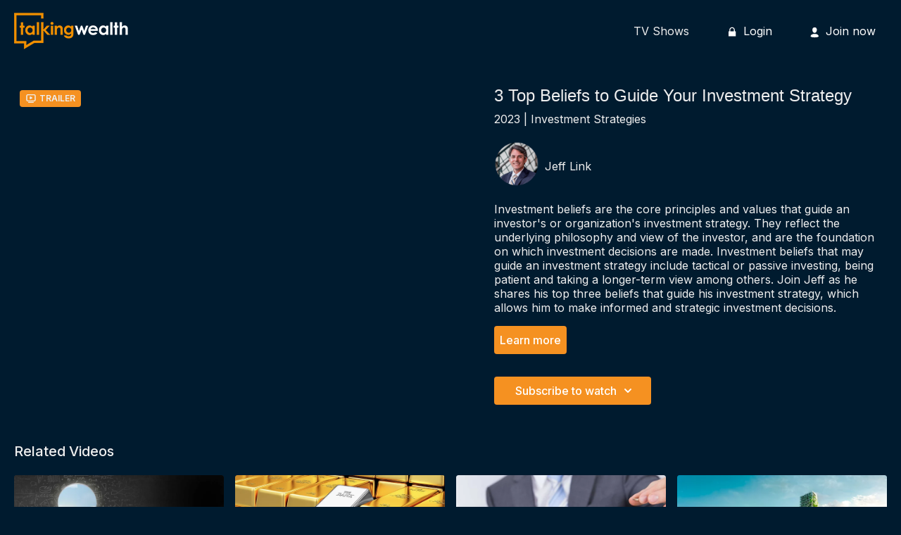

--- FILE ---
content_type: text/vnd.turbo-stream.html; charset=utf-8
request_url: https://talkingwealth.com/programs/3-top-beliefs-to-guide-your-investment-strategy.turbo_stream?playlist_position=sidebar&preview=false
body_size: -22
content:
<!DOCTYPE html><html><head><meta name="csrf-param" content="authenticity_token" />
<meta name="csrf-token" content="VLqxP_58c_Le2Y_R8NsBQ607VxIN15BKuO5iA7T7Jz74E_NkpkQMRE12HjvV6li_UyALjRLWy_VZvfayrL9N3g" /></head><body><turbo-stream action="update" target="program_show"><template>
  <turbo-frame id="program_player">
      <turbo-frame id="program_content" src="/programs/3-top-beliefs-to-guide-your-investment-strategy/program_content?playlist_position=sidebar&amp;preview=false">
</turbo-frame></turbo-frame></template></turbo-stream></body></html>

--- FILE ---
content_type: text/html; charset=utf-8
request_url: https://talkingwealth.com/programs/3-top-beliefs-to-guide-your-investment-strategy/related
body_size: 12217
content:
<turbo-frame id="program_related" target="_top">

    <div class="container " data-area="program-related-videos">
      <div class="cbt-related mt-8  pb-16">
        <div class="cbt-related-title text-xl font-medium">Related Videos</div>
          <div class="mt-5 grid grid-cols-1 sm:grid-cols-2 md:grid-cols-3 lg:grid-cols-4 xl:grid-cols-4 gap-x-4 gap-y-6">
              <div data-area="related-video-item" class="">
                <swiper-slide
  data-card="video_2550903"
  data-custom="content-card"
  class="self-start hotwired"
    data-short-description="Join Jeff as he shares how to avoid or at least minimize the dangers of investor complacency and take a more proactive approach."
    data-author-title-0="Jeff Link" data-author-permalink-0="jeff-link"
>

  <a class="card-image-container" data-turbo="true" data-turbo-prefetch="false" data-turbo-action="advance" data-turbo-frame="_top" onclick="window.CatalogAnalytics(&#39;clickContentItem&#39;, &#39;video&#39;, &#39;2550903&#39;, &#39;Related Videos&#39;); window.CatalogAnalytics(&#39;clickRelatedVideo&#39;, &#39;2550903&#39;, &#39;1&#39;, &#39;program_page&#39;)" href="/programs/dangers-of-investor-complacency">
    <div class="image-container relative" data-test="catalog-card">
  <div class="relative image-content">
    <div aria-hidden="true" style="padding-bottom: 56%;"></div>
    <img loading="lazy" alt="Avoiding the Dangers of Investor Complacency" decoding="async"
         src="https://alpha.uscreencdn.com/images/programs/2550903/horizontal/avoiding-the-dangers-of-investor-complacency.1695281531.jpg?auto=webp&width=350"
         srcset="https://alpha.uscreencdn.com/images/programs/2550903/horizontal/avoiding-the-dangers-of-investor-complacency.1695281531.jpg?auto=webp&width=350 350w,
            https://alpha.uscreencdn.com/images/programs/2550903/horizontal/avoiding-the-dangers-of-investor-complacency.1695281531.jpg?auto=webp&width=700 2x,
            https://alpha.uscreencdn.com/images/programs/2550903/horizontal/avoiding-the-dangers-of-investor-complacency.1695281531.jpg?auto=webp&width=1050 3x"
         class="card-image b-image absolute object-cover h-full top-0 left-0" style="opacity: 1;">
  </div>
    <div class="badge flex justify-center items-center text-white content-card-badge z-0">
      <span class="badge-item">25:20</span>
      <svg xmlns="http://www.w3.org/2000/svg" width="13" height="9" viewBox="0 0 13 9" fill="none" class="badge-item content-watched-icon" data-test="content-watched-icon">
  <path fill-rule="evenodd" clip-rule="evenodd" d="M4.99995 7.15142L12.0757 0.0756836L12.9242 0.924212L4.99995 8.84848L0.575684 4.42421L1.42421 3.57568L4.99995 7.15142Z" fill="currentColor"></path>
</svg>

    </div>

</div>
<div class="content-watched-overlay"></div>

</a>  <a class="card-title" data-turbo="true" data-turbo-prefetch="false" data-turbo-action="advance" data-turbo-frame="_top" title="Avoiding the Dangers of Investor Complacency" aria-label="Avoiding the Dangers of Investor Complacency" onclick="window.CatalogAnalytics(&#39;clickContentItem&#39;, &#39;video&#39;, &#39;2550903&#39;, &#39;Related Videos&#39;); window.CatalogAnalytics(&#39;clickRelatedVideo&#39;, &#39;2550903&#39;, &#39;1&#39;, &#39;program_page&#39;)" href="/programs/dangers-of-investor-complacency">
    <span class="line-clamp-2">
      Avoiding the Dangers of Investor Complacency
    </span>
</a></swiper-slide>


              </div>
              <div data-area="related-video-item" class="">
                <swiper-slide
  data-card="video_2551013"
  data-custom="content-card"
  class="self-start hotwired"
    data-short-description="Join Dana, as he shares why gold and silver play an essential role in portfolio diversification because of their unique characteristics."
    data-author-title-0="Dana Samuelson" data-author-permalink-0="dana-samuelson"
>

  <a class="card-image-container" data-turbo="true" data-turbo-prefetch="false" data-turbo-action="advance" data-turbo-frame="_top" onclick="window.CatalogAnalytics(&#39;clickContentItem&#39;, &#39;video&#39;, &#39;2551013&#39;, &#39;Related Videos&#39;); window.CatalogAnalytics(&#39;clickRelatedVideo&#39;, &#39;2551013&#39;, &#39;2&#39;, &#39;program_page&#39;)" href="/programs/why-gold-and-silver-matter-in-portfolio-diversification">
    <div class="image-container relative" data-test="catalog-card">
  <div class="relative image-content">
    <div aria-hidden="true" style="padding-bottom: 56%;"></div>
    <img loading="lazy" alt="Why Gold and Silver Matter in Portfolio Diversification" decoding="async"
         src="https://alpha.uscreencdn.com/images/programs/2551013/horizontal/why-gold-and-silver-matter-in-portfolio-diversification.jpg?auto=webp&width=350"
         srcset="https://alpha.uscreencdn.com/images/programs/2551013/horizontal/why-gold-and-silver-matter-in-portfolio-diversification.jpg?auto=webp&width=350 350w,
            https://alpha.uscreencdn.com/images/programs/2551013/horizontal/why-gold-and-silver-matter-in-portfolio-diversification.jpg?auto=webp&width=700 2x,
            https://alpha.uscreencdn.com/images/programs/2551013/horizontal/why-gold-and-silver-matter-in-portfolio-diversification.jpg?auto=webp&width=1050 3x"
         class="card-image b-image absolute object-cover h-full top-0 left-0" style="opacity: 1;">
  </div>
    <div class="badge flex justify-center items-center text-white content-card-badge z-0">
      <span class="badge-item">25:51</span>
      <svg xmlns="http://www.w3.org/2000/svg" width="13" height="9" viewBox="0 0 13 9" fill="none" class="badge-item content-watched-icon" data-test="content-watched-icon">
  <path fill-rule="evenodd" clip-rule="evenodd" d="M4.99995 7.15142L12.0757 0.0756836L12.9242 0.924212L4.99995 8.84848L0.575684 4.42421L1.42421 3.57568L4.99995 7.15142Z" fill="currentColor"></path>
</svg>

    </div>

</div>
<div class="content-watched-overlay"></div>

</a>  <a class="card-title" data-turbo="true" data-turbo-prefetch="false" data-turbo-action="advance" data-turbo-frame="_top" title="Why Gold and Silver Matter in Portfolio Diversification" aria-label="Why Gold and Silver Matter in Portfolio Diversification" onclick="window.CatalogAnalytics(&#39;clickContentItem&#39;, &#39;video&#39;, &#39;2551013&#39;, &#39;Related Videos&#39;); window.CatalogAnalytics(&#39;clickRelatedVideo&#39;, &#39;2551013&#39;, &#39;2&#39;, &#39;program_page&#39;)" href="/programs/why-gold-and-silver-matter-in-portfolio-diversification">
    <span class="line-clamp-2">
      Why Gold and Silver Matter in Portfolio Diversification
    </span>
</a></swiper-slide>


              </div>
              <div data-area="related-video-item" class="">
                <swiper-slide
  data-card="video_2550939"
  data-custom="content-card"
  class="self-start hotwired"
    data-short-description="When it comes to getting a pay rise many think about trading time for money but there are other ways of creating extra income."
    data-author-title-0="Aaron Nannini" data-author-permalink-0="aaron-nannini"
>

  <a class="card-image-container" data-turbo="true" data-turbo-prefetch="false" data-turbo-action="advance" data-turbo-frame="_top" onclick="window.CatalogAnalytics(&#39;clickContentItem&#39;, &#39;video&#39;, &#39;2550939&#39;, &#39;Related Videos&#39;); window.CatalogAnalytics(&#39;clickRelatedVideo&#39;, &#39;2550939&#39;, &#39;3&#39;, &#39;program_page&#39;)" href="/programs/give-yourself-a-pay-rise-by-creating-extra-income">
    <div class="image-container relative" data-test="catalog-card">
  <div class="relative image-content">
    <div aria-hidden="true" style="padding-bottom: 56%;"></div>
    <img loading="lazy" alt="How to Give Yourself a Pay Rise" decoding="async"
         src="https://alpha.uscreencdn.com/images/programs/2550939/horizontal/how-to-give-yourself-a-pay-rise.1695349822.jpg?auto=webp&width=350"
         srcset="https://alpha.uscreencdn.com/images/programs/2550939/horizontal/how-to-give-yourself-a-pay-rise.1695349822.jpg?auto=webp&width=350 350w,
            https://alpha.uscreencdn.com/images/programs/2550939/horizontal/how-to-give-yourself-a-pay-rise.1695349822.jpg?auto=webp&width=700 2x,
            https://alpha.uscreencdn.com/images/programs/2550939/horizontal/how-to-give-yourself-a-pay-rise.1695349822.jpg?auto=webp&width=1050 3x"
         class="card-image b-image absolute object-cover h-full top-0 left-0" style="opacity: 1;">
  </div>
    <div class="badge flex justify-center items-center text-white content-card-badge z-0">
      <span class="badge-item">16:51</span>
      <svg xmlns="http://www.w3.org/2000/svg" width="13" height="9" viewBox="0 0 13 9" fill="none" class="badge-item content-watched-icon" data-test="content-watched-icon">
  <path fill-rule="evenodd" clip-rule="evenodd" d="M4.99995 7.15142L12.0757 0.0756836L12.9242 0.924212L4.99995 8.84848L0.575684 4.42421L1.42421 3.57568L4.99995 7.15142Z" fill="currentColor"></path>
</svg>

    </div>

</div>
<div class="content-watched-overlay"></div>

</a>  <a class="card-title" data-turbo="true" data-turbo-prefetch="false" data-turbo-action="advance" data-turbo-frame="_top" title="How to Give Yourself a Pay Rise" aria-label="How to Give Yourself a Pay Rise" onclick="window.CatalogAnalytics(&#39;clickContentItem&#39;, &#39;video&#39;, &#39;2550939&#39;, &#39;Related Videos&#39;); window.CatalogAnalytics(&#39;clickRelatedVideo&#39;, &#39;2550939&#39;, &#39;3&#39;, &#39;program_page&#39;)" href="/programs/give-yourself-a-pay-rise-by-creating-extra-income">
    <span class="line-clamp-2">
      How to Give Yourself a Pay Rise
    </span>
</a></swiper-slide>


              </div>
              <div data-area="related-video-item" class="">
                <swiper-slide
  data-card="video_2551022"
  data-custom="content-card"
  class="self-start hotwired"
    data-short-description="Investors are becoming curious about a company&#39;s ESG policies before they invest, so what is ESG investing and why should you care?"
    data-author-title-0="Eddy Soffer" data-author-permalink-0="eddy-soffer"
>

  <a class="card-image-container" data-turbo="true" data-turbo-prefetch="false" data-turbo-action="advance" data-turbo-frame="_top" onclick="window.CatalogAnalytics(&#39;clickContentItem&#39;, &#39;video&#39;, &#39;2551022&#39;, &#39;Related Videos&#39;); window.CatalogAnalytics(&#39;clickRelatedVideo&#39;, &#39;2551022&#39;, &#39;4&#39;, &#39;program_page&#39;)" href="/programs/what-is-esg-investing-and-why-should-you-care">
    <div class="image-container relative" data-test="catalog-card">
  <div class="relative image-content">
    <div aria-hidden="true" style="padding-bottom: 56%;"></div>
    <img loading="lazy" alt="What is ESG Investing and Why Should You Care?" decoding="async"
         src="https://alpha.uscreencdn.com/images/programs/2551022/horizontal/what-is-esg-investing-and-why-should-you-care.jpg?auto=webp&width=350"
         srcset="https://alpha.uscreencdn.com/images/programs/2551022/horizontal/what-is-esg-investing-and-why-should-you-care.jpg?auto=webp&width=350 350w,
            https://alpha.uscreencdn.com/images/programs/2551022/horizontal/what-is-esg-investing-and-why-should-you-care.jpg?auto=webp&width=700 2x,
            https://alpha.uscreencdn.com/images/programs/2551022/horizontal/what-is-esg-investing-and-why-should-you-care.jpg?auto=webp&width=1050 3x"
         class="card-image b-image absolute object-cover h-full top-0 left-0" style="opacity: 1;">
  </div>
    <div class="badge flex justify-center items-center text-white content-card-badge z-0">
      <span class="badge-item">23:38</span>
      <svg xmlns="http://www.w3.org/2000/svg" width="13" height="9" viewBox="0 0 13 9" fill="none" class="badge-item content-watched-icon" data-test="content-watched-icon">
  <path fill-rule="evenodd" clip-rule="evenodd" d="M4.99995 7.15142L12.0757 0.0756836L12.9242 0.924212L4.99995 8.84848L0.575684 4.42421L1.42421 3.57568L4.99995 7.15142Z" fill="currentColor"></path>
</svg>

    </div>

</div>
<div class="content-watched-overlay"></div>

</a>  <a class="card-title" data-turbo="true" data-turbo-prefetch="false" data-turbo-action="advance" data-turbo-frame="_top" title="What is ESG Investing and Why Should You Care?" aria-label="What is ESG Investing and Why Should You Care?" onclick="window.CatalogAnalytics(&#39;clickContentItem&#39;, &#39;video&#39;, &#39;2551022&#39;, &#39;Related Videos&#39;); window.CatalogAnalytics(&#39;clickRelatedVideo&#39;, &#39;2551022&#39;, &#39;4&#39;, &#39;program_page&#39;)" href="/programs/what-is-esg-investing-and-why-should-you-care">
    <span class="line-clamp-2">
      What is ESG Investing and Why Should You Care?
    </span>
</a></swiper-slide>


              </div>
          </div>
        </div>
      </div>
    </div>
</turbo-frame>

--- FILE ---
content_type: text/css; charset=utf-8
request_url: https://assets-gke.uscreencdn.com/theme_assets/53254/theme.css?v=1768446475
body_size: 22041
content:
#el-nzc3LdKl06Nz2Y18RkxkJ-slider-content .editor-content > p{
  font-size: 14px;
}
:root {
  --app-height: 100%;
}

[data-theme="light"] {
  --base-color: white;
  --inverse-color: #E9E9E9;
  --section-background-color: #001b2f;
  --header-background-color: #001b2f;
  --footer-background-color: #001b2f;
}

[data-theme="dark"] {
  --base-color: white;
  --inverse-color: #E9E9E9;
  --section-background-color: #001b2f;
  --header-background-color: #001b2f;
  --footer-background-color: #001b2f;
}

body{
  font-family: var(--base-font);
  font-weight: 400;
  color: var(--base-color);
  background-color: var( --section-background-color);
}

.theme\:section{
  background: var(--section-background-color);
  position: relative;
  overflow: hidden;
  padding: 80px 0;
  color: var(--base-color);
}

@media (max-width: 768px) {
  .theme\:section {
    padding: 40px 0;
  }
}

.theme\:image .theme\:image-source[src=""]{
  content: url("data:image/svg+xml;charset=utf-8,%3Csvg xmlns='http://www.w3.org/2000/svg' width='400' height='224' viewBox='0 0 400 224' fill='none'%3E%3Crect width='400' height='224' fill='%23F9F9F9'/%3E%3Cpath fill-rule='evenodd' clip-rule='evenodd' d='M176 84C171.582 84 168 87.5817 168 92V132C168 136.418 171.582 140 176 140H224C228.418 140 232 136.418 232 132V92C232 87.5817 228.418 84 224 84H176ZM224 132H176L192 100L204 124L212 108L224 132Z' fill='%23E9E9E9'/%3E%3C/svg%3E");
}

.theme\:image-container{
  height: 100%;
}

.theme\:image-container.image-bg {
  background-color: #f2f2f2;
}

[data-theme="dark"] .theme\:image-container.image-bg {
  background-color: #3b3b3b;
}

.theme\:image-container.square{
  width: 100%;
  padding-bottom: 100%;
  overflow: hidden;
  position: relative;
}

.theme\:image-container.square img{
  position: absolute;
  left: 0;
  top: 0;
  width: 100%;
  height: 100%;
  object-fit: cover;
  object-position: center;
}

.theme\:image.rectangle-ratio .theme\:image-container{
  width: 100%;
  padding-bottom: 60%;
  overflow: hidden;
  position: relative;
}

.theme\:image.rectangle-ratio img{
  position: absolute;
  left: 0;
  top: 0;
  width: 100%;
  height: 100%;
  object-fit: cover;
  object-position: center;
}

.theme\:image-overlay{
  position: absolute;
  left: 0;
  right: 0;
  top: 0;
  bottom: 0;
}

.theme\:video{
  position: relative;
  overflow: hidden;
}

.theme\:video-poster{
  opacity: 1;
  transition: opacity .1s linear;
}

.theme\:video--play-button{
  position: absolute;
  left: 0;
  top: 0;
  bottom: 0;
  right: 0;
  z-index: 2;
  display: flex;
  align-items: center;
  justify-content: space-around;
}

.theme\:video--play-button button{
  border: none;
  outline: none;
  padding: 0;
  margin: 0;
  color: var(--primary-color);
}

.theme\:video-poster img{
  position: absolute;
  left: 0;
  top: 0;
  height: 100%;
  width: 100%;
  object-fit: cover;
  object-position: center top;
}

.theme\:video-overlay{
  position: absolute;
  left: 0;
  right: 0;
  top: 0;
  bottom: 0;
}

.theme\:title{
  font-size: 36px;
  line-height: 1.2;
  margin-bottom: 16px;
  font-weight: 700;
  font-family: var(--heading-font);
}

.theme\:subtitle{
  font-size: 18px;
  line-height: 1.5;
}

.theme\:paragraph{
  font-size: 16px;
  line-height: 1.5;
  font-weight: 400;
}

.theme\:microcopy{
  font-size: 14px;
  line-height: 1.4;
  font-weight: 400;
}

.theme\:button{
  display: inline-block;
  padding: 12px 24px;
  line-height: 1.55;
  text-decoration: none;
  box-sizing: border-box;
  text-align: center;
  color: var(--contrast-to-primary-color);
  position: relative;
  font-size: 18px;
}

.button--secondary {
  color: var(--base-color);
}

[data-theme="dark"] .button--secondary {
  color: var(--contrast-to-primary-color);
}

@media (max-width: 768px) {
  [data-theme="dark"] .button--secondary {
    color: var(--primary-color);
  }
}

.button-bg{
  display: block;
  position: absolute;
  left: 0;
  top: 0;
  width: 100%;
  height: 100%;
  z-index: 1;
  opacity: 1;
  background: var(--primary-color);
  border: 1px solid var(--primary-color);
  border-radius: 4px;
}

.theme\:button:hover .button-bg, .theme\:button:focus .button-bg{
  opacity: 0.9;
}

.button-content{
  position: relative;
  z-index: 2;
}

.theme\:link,
.theme\:navigation-url {
  text-decoration: none;
}

.theme\:link:hover,
.theme\:navigation-url:hover {
  color: var(--primary);
  text-decoration: underline;
}

@media (max-width: 768px) {
  .theme\:navigation-url:hover {
    text-decoration: none;
    color: inherit;
  }
}

.button--secondary .button-bg{
  opacity: 0.1;
}

.button--secondary:hover .button-bg, .button--secondary:focus .button-bg {
  opacity: 0.24;
}

[data-theme="dark"] .button--secondary .button-bg{
  opacity: 0.4;
}

[data-theme="dark"] .button--secondary:hover .button-bg, [data-theme="dark"] .button--secondary:focus .button-bg{
  opacity: 0.6;
}

.theme\:background-image {
  position: absolute;
  left: 0;
  right: 0;
  top: 0;
  bottom: 0;
  z-index: 0;
}

.theme\:background-image figure{
  height: 100%;
}

.theme\:background-image img{
  object-fit: cover;
  object-position: left top;
  width: 100%;
  height: 100%;
}

.theme\:footer{
  padding: 50px 0;
  background: var(--footer-background-color);
  color: var(--base-color);
}

.theme\:footer hr{
  margin: 24px 0;
  border-color: var(--inverse-color);
}

@media (max-width: 768px) {
  .footer--menu .theme\:navigation li {
    max-width: 100%;
  }
  .footer--menu .theme\:navigation a {
    white-space: inherit;
    max-width: 100%;
    padding: 0;
    margin-bottom: 10px;
  }
  .footer--menu .theme\:navigation {
    flex-direction: column;
    align-items: center;
  }
  .footer--menu .theme\:navigation-dropdown {
    position: relative;
    background: transparent;
    box-shadow: none !important;
    visibility: visible;
    opacity: 1;
    display: block;
  }
  .footer--menu .navigation-dropdown-button {
    font-weight: bold;
  }
  .footer--menu .navigation-dropdown-button svg {
    display: none;
  }
}


.footer--social-link:hover {
  opacity: 0.9;
}

.color-black .theme\:button{
  color: black;
}

.theme\:header{
  background-color: var(--header-background-color);
  color: var(--base-color);
  position: relative;
}

body.overflow-hidden .theme\:header{
  position: fixed;
  top: 0;
  left: 0;
  width: 100%;
  z-index: 10;
}

.theme\:navigation a{
  display: block;
  padding: 8px;
  white-space: nowrap;
  user-select: none;
}

.theme\:navigation svg{
  display: inline-block;
}

.theme\:navigation li{
  list-style: none;
  margin: 0;
  padding: 0;
  position: relative;
  text-align: left;
}

@media (max-width: 768px) {
  .theme\:navigation a{
    display: inline-block;
  }
  .theme\:navigation li{
    text-align: center;
  }
}

.header--logo-image .theme\:image-source {
  object-fit: contain;
}

.theme\:navigation-dropdown{
  min-width: 200px;
  position: absolute;
  background: var(--header-background-color);
  visibility: hidden;
  overflow-x: hidden;
  opacity: 0;
  right: 0;
  display: none;
  z-index: 3;
  border-radius: 4px;
  box-shadow: 0 1px 2px rgba(0, 0, 0, 0.06), 0 1px 3px rgba(0, 0, 0, 0.1);
  max-height: 8rem;
  overflow-y: auto;
}

[data-theme="dark"] .theme\:navigation-dropdown{
  box-shadow: 0 1px 2px rgb(58 56 56 / 35%), 0 1px 3px rgb(100 99 99 / 56%);
}

.open + .theme\:navigation-dropdown {
  visibility: visible;
  opacity: 1;
  display: block;
}

[dir="rtl"] .theme\:navigation-dropdown{
  right: inherit;
  left: 0;
}

@media (min-width: 768px) {
  .theme\:navigation-dropdown{
    max-height: 12rem;
  }
}

.theme\:navigation-dropdown li a{
  padding: 8px 16px;
  position: relative;
  text-align: left;
}

.theme\:navigation-dropdown a:hover:before,
.theme\:navigation-dropdown a:focus:before{
  content: ' ';
  position: absolute;
  left: 0;
  top: 0;
  bottom: 0;
  right: 0;
  background: var(--primary-color);
  opacity: .1;
}

@media(max-width: 768px) {
  .theme\:navigation-dropdown a:hover:before,
  .theme\:navigation-dropdown a:focus:before{
    background: transparent;
  }
}

.theme\:navigation-url.open > svg {
  transform: rotateX(180deg);
  transition: 0.2s;
}

.theme\:navigation .theme\:button{
  padding: 8px 16px;
  margin: 0 8px;
  font-size: 16px;
}

@media (max-width: 768px) {
  .theme\:navigation .theme\:button{
    padding-top: 12px;
    padding-bottom: 12px;
  }
}

.uscreen-block a{
  justify-content: center;
  padding: 0;
}

@media (max-width: 640px) {
  .theme\:title{
    font-size: 24px;
    line-height: 1.3;
  }
  .theme\:subtitle{
    font-size: 16px;
    line-height: 1.5;
  }
  .theme\:button{
    display: block;
  }
  .theme\:video-poster img:last-child{
    display: none;
  }
}

/* HERO BANNER */
.hero-banner {
  min-height: 640px;
}

@media (max-width: 640px) {
  .hero-banner {
    min-height: 600px;
  }
}

.hero-banner--content{
  position: relative;
  max-width: 640px;
  padding: 75px 0;
  z-index: 2;
}

.hero-banner--background-image, .hero-banner--background-video{
  position: absolute;
  left: 0;
  right: 0;
  top: 0;
  bottom: 0;
}

.hero-banner--background-image img {
  object-position: center;
}

.hero-banner--background-image img, .hero-banner--background-video video{
  object-fit: cover;
  width: 100%;
  height: 100%;
}

.hero-banner--background-video video{
  object-position: center top;
}

.hero-banner .theme\:container{
  display: flex;
  align-items: center;
}

.hero-banner .theme\:video--play-button{
  top: 0;
  bottom: auto;
  display: none;
}

.hero-banner--mobile-image {
  display: none;
}

@media (max-width: 640px) {
  .hero-banner .theme\:video--play-button{
    display: flex;
  }

  .hero-banner--background-video video{
    display: none;
  }

  .hero-banner--background-video {
    display: none;
  }

  .hero-banner--desktop-image {
    display: none;
  }

  .hero-banner--mobile-image {
    display: block;
  }
}

/* Sections */
.theme\:section.benefits {
  padding: 80px 0;
}

.benefits--card .theme\:image{
  max-width: 112px;
  margin: 0 auto;
  margin-bottom: 24px;
}

/* GALLERY */
.theme\:section {
  --swiper-pagination-bullet-inactive-color: #838383;
  --swiper-pagination-color: #838383;
}

.slider--container{
  margin-top: 32px;
}

@media (min-width: 640px){
  .slider--container{
    margin-top: 64px;
  }
}

.slider--container .swiper-wrapper {
  position: relative;
  width: 100%;
  height: 100%;
  z-index: 1;
  display: flex;
  transition-property: transform;
  box-sizing: content-box;
}

.slider--container .swiper {
  margin-left: auto;
  margin-right: auto;
  position: relative;
  overflow: hidden;
  list-style: none;
  padding: 0;
  z-index: 1;
}

.slider--container .swiper-slide {
  flex-shrink: 0;
  width: 100%;
  height: 100%;
  position: relative;
  transition-property: transform;
}

.slider--container .swiper-pagination{
  position: relative;
  padding-top: 40px;
  line-height: 1;
  display: flex;
  visibility: visible;
  justify-content: center;
}

.slider--container .swiper-pagination-bullet {
  width: 8px;
  height: 8px;
  border-radius: 100%;
  margin: 0 4px;
  background-color: #838383;
  opacity: 0.16;
}

.slider--container .swiper-pagination-bullet.swiper-pagination-bullet-active {
  opacity: 1;
}
[data-theme="dark"] .slider--container .swiper-pagination-bullet {
  background: #EEEEEE;
}

[data-theme="dark"] .slider--container .swiper-pagination-bullet.swiper-pagination-bullet-active {
  background-color: #8A8A8A;
}

.slider--container .swiper-button-item{
  background-color: #E9E9E9;
  background-image: url("data:image/svg+xml,%3Csvg width='11' height='18' viewBox='0 0 11 18' fill='none' xmlns='http://www.w3.org/2000/svg'%3E%3Cpath fill-rule='evenodd' clip-rule='evenodd' d='M3.41412 9.00007L10.707 1.70718L9.29277 0.292969L0.585693 9.00007L9.29277 17.7072L10.707 16.293L3.41412 9.00007Z' fill='%23232323'/%3E%3C/svg%3E%0A");
  background-repeat: no-repeat;
  background-position: 13px;
  width: 40px!important;
  height: 40px!important;
  border-radius: 50%;
  opacity: 1;
  padding: 0;
  transition: 0.2s;
  position: absolute;
  top: 50%;
  left: auto;
  margin-top: -28px;
}

.slider--container .swiper-button-item.swiper-button-disabled {
  opacity: 0;
  visibility: hidden;
}

.slider-image--slide img {
  width: 100%;
}

[data-theme="dark"] .slider--container .swiper-button-item{
  background-color: #323232;
  background-image: url("data:image/svg+xml,%3Csvg width='11' height='18' viewBox='0 0 11 18' fill='none' xmlns='http://www.w3.org/2000/svg'%3E%3Cpath fill-rule='evenodd' clip-rule='evenodd' d='M3.41412 9L10.707 1.7071L9.29277 0.292892L0.585693 9L9.29277 17.7071L10.707 16.2929L3.41412 9Z' fill='%23EEEEEE'/%3E%3C/svg%3E%0A");
}

.slider--container .swiper-button-prev{
  left: -55px;
  right: initial;
}

.slider--container .swiper-button-next{
  transform: rotate(180deg);
  right: -55px;
}

.slider--container .swiper-button-item:after{
  display: none;
}

.slider-image--duration {
  font-size: 12px;
  color: var(--white);
  height: 24px;
  background: rgba(0, 0, 0, 0.64);
  border-radius: 4px;
  right: 12px;
  bottom: 12px;
  position: absolute;
  padding: 0 8px;
  display: inline-flex;
  align-items: center;
}

.slider-rounded-images {
  text-align: center;
}

.slider-rounded-images .slider-image--slide {
  display: flex;
  align-items: center;
  justify-content: center;
}

.slider-rounded-images .theme\:image {
  max-width: 194px;
  max-height: 194px;
  width: 100%;
  height: 100%;
}

@media (max-width: 1380px){
  .slider--container{
    padding-left: 60px;
    padding-right: 60px;
  }
}

@media (max-width: 1024px){
  .slider--container .swiper-button-item{
    display: none;
  }
  .slider--container{
    padding-left: 0;
    padding-right: 0;
  }
}

@media (max-width: 1023px) {
  .slider--container .swiper{
    overflow: visible;
  }

  .slider--container.slider-rounded-images .swiper{
    overflow: hidden;
  }
}

/* IMAGE_TEXT */
[dir="rtl"] .image-text--image.order-1{
  order: 3;
}

[dir="rtl"] .image-text--image.order-3{
  order: 1;
}

.image-text--image .theme\:image, .image-text img{
  width: 100%;
}

.image-text .image-text--button:not(:first-child) {
  margin-top: 32px;
}

/* VIDEO */
[dir="rtl"] .video-text--video.order-1{
  order: 3;
}

[dir="rtl"] .video-text--video.order-3{
  order: 1;
}

.video-text--content .theme\:button:not(:first-child) {
  margin-top: 32px;
}

  /* PRICING */
.pricing--content{
  position: relative;
}

.pricing--background-image{
  position: absolute;
  left: 0;
  right: 0;
  top: 0;
  bottom: 0;
  z-index: -1;
}

.pricing--cards{
  display: flex;
  align-items: center;
  z-index: 2;
  position: relative;
  margin: 40px 0 0 0;
}

.pricing--card{
  background-color: white;
  border: 1px solid #E9E9E9;
  border-radius: 10px;
  box-shadow: 0px 1px 2px rgba(0, 0, 0, 0.06), 0px 1px 3px rgba(0, 0, 0, 0.1);
  transition: box-shadow .1s ease-in-out;
  min-width: 272px;
  margin: 16px 0 0 0;
}

.pricing--card-centered {
  flex: 1 1 auto;
}

[data-theme="dark"] .pricing--card{
  color: var(--base-color);
  border-color: #323232;
}

@media (min-width: 640px){
  .pricing--cards{
    margin: 64px -8px 0 -8px;
  }
  .pricing--card{
    margin: 16px 8px 0 8px;
  }
}

.pricing--card:hover{
  box-shadow: 0 14px 28px rgba(0,0,0,0.25), 0 10px 10px rgba(0,0,0,0.22);
}

.pricing--card.featured{
  background-color: var(--primary-color);
  border-color: var(--primary-color);
  border-width: 2px;
  border-radius: 10px;
}

.pricing--card.featured:before{
  content: attr(data-text);
  width: 100%;
  display: block;
  color: var(--contrast-to-primary-color);
  text-align: center;
  font-size: 14px;
  line-height: 20px;
  font-weight: 700;
  text-transform: uppercase;
  padding: 6px 8px;
  letter-spacing: 2px;
}

.pricing--card-content{
  border-radius: 8px;
  background-color: white;
  padding: 24px;
}

[data-theme="dark"] .pricing--card-content{
  background-color: var(--inverse-color);
  outline-color: transparent;
}

.pricing--card-title{
  font-size: 18px;
  line-height: 0;
}

.pricing--card-title{
  font-size: 18px;
  line-height: 0;
}

.pricing--card-price{
  line-height: 80px;
  font-size: 64px;
  font-weight: 500;
  white-space: nowrap;
  display: flex;
  align-items: baseline;
  margin: 8px 0;
}

.pricing--card-price sup{
  font-weight: 500;
  font-size: 24px;
  vertical-align: super;
  margin-right: -15px;
}

.pricing--card-price-sub{
  font-weight: 400;
  font-size: 18px;
  line-height: normal;
}

[data-theme="light"] .devices--screen {
  background: linear-gradient(180deg, #FFFFFF 0%, #E9E9E9 33.33%, #F9F9F9 51.56%, #FFFFFF 100%);
}

[data-theme="dark"] .devices--screen {
  background: linear-gradient(180deg, #121212 0%, #323232 33.33%, #323232 51.56%, #121212 100%);
}

.devices--platforms svg{
  max-width: 100%;
  height: auto;
  margin: 12px;
}

.svg-laptop--image img {
  width: 100%;
}

.mobile-apps{
  padding-bottom: 0;
}

[data-theme="dark"] .mobile-apps--block-image {
  background: linear-gradient(180deg, #121212 0%, #323232 40.33%, #323232 58.56%, #121212 100%);
}

[data-theme="light"] .mobile-apps--block-image {
  background: linear-gradient(180deg, #FFFFFF 0%, #E9E9E9 40.33%, #F9F9F9 58.56%, #FFFFFF 100%);
}

.mobile-apps--platforms a{
  margin: 6px;
}

.mobile-apps img{
  width: 100%;
}

.svg_mobile, .svg_mobile .theme\:image-container {
  height: 100%;
  width: 100%;
}

.svg_mobile img {
  width: 100%;
  height: 100%;
  object-fit: cover;
}

/* HEADER */
.header--menu{
  margin-right: -8px;
}

.header--menu a svg{
  display: inline-block;
  margin-left: 3px;
}

.header--menu-hamburger{
  height: 100%;
  align-items: center;
  margin-right: 8px;
}

.header-navigation {
  display: none;
}

.header--menu-sign-out {
  display: none;
}

@media (min-width: 768px) {
  .header-navigation {
    display: flex;
  }

  .header--menu-sign-out {
    display: block;
  }
}

.header--menu-hamburger svg:first-child{
  display: block!important;
}

.header--menu-hamburger svg:last-child{
  display: none!important;
}

.header--menu-checkbox {
  display: none;
}

.header--menu-checkbox:checked ~ .header--menu-hamburger svg:first-child{
  display: none!important;
}

.header--menu-checkbox:checked ~ .header--menu-hamburger svg:last-child{
  display: block!important;
}

.header--menu-checkbox:checked ~ .theme\:navigation{
  position: fixed;
  display: flex;
  flex-direction: column;
  visibility: visible;
  opacity: 1;
  top: 0;
  left: 0;
  right: 0;
  z-index: -1;
  height: var(--app-height);
  background: var(--header-background-color);
  padding: 70px 20px 20px 20px;
  box-sizing: border-box;
}

.header--menu-checkbox:checked ~ .theme\:navigation .theme\:image{
  display: inline-block;
}
.header--menu-checkbox:checked ~ .theme\:navigation li{
  order: 2;
  width: 100%;
}
.header--menu-checkbox:checked ~ .theme\:navigation .header--menu-account{
  order: 1;
}
/* commented out to make dropdown menu items stick on top */
/* .header--menu-checkbox:checked ~ .theme\:navigation:before{
  content: ' ';
  margin-top: auto;
} */
.header--menu-checkbox:checked ~ .theme\:navigation a{
  text-align: center;
}
.header--menu-checkbox:checked ~ .theme\:navigation a:before{
  display: none;
}

.header--menu-checkbox:checked ~ .theme\:navigation .theme\:navigation-dropdown{
  position: relative;
  border: none;
  box-shadow: none;
  padding: 0;
}

.header--menu-checkbox:checked ~ .theme\:navigation .header--menu-account .theme\:navigation-dropdown{
  display: block;
  visibility: visible;
  opacity: 1;
}

.header--menu-checkbox:checked ~ .theme\:navigation .header--menu-devider{
  margin-top: auto;
}

.header--menu-checkbox:checked ~ .theme\:navigation .theme\:button{
  width: 100%;
  margin: 8px 0;
}

.text-block .theme\:button:not(:first-child) {
  margin-top: 32px;
}

.container,
.theme\:container {
  max-width: 100%;
  width: 100%;
  margin: 0 auto;
  box-sizing: border-box;
  padding: 0 20px
}

@media (min-width: 768px) {
  .container,
  .theme\:container {
    max-width: 768px;
  }
}

@media (min-width: 1024px) {
  .container,
  .theme\:container {
    max-width: 1280px;
  }
}

@media (min-width: 1280px) {
  .container,
  .theme\:container {
    max-width: 1280px;
  }
}

.page-content {
  flex: 0 0 100%;
  max-width: 100%;
  margin: 1.25rem 0;
}

.page {
  min-height: calc(100vh - 320px);
}

.page-content a {
  color: var(--primary-color);
}

.page-content a:hover {
  opacity: 0.9;
}

/* UTILS */
/*
  Some elements default styles are reset by Tailwind Preflight.
  Add .reset-tailwind-preflight class to your tag to restore reset elements styles with the following values
 */
.reset-tailwind-preflight ul, ol {
  padding-left: 2.5rem;
  margin-top: 1rem;
  margin-bottom: 1rem;
}
.reset-tailwind-preflight ul {
  list-style: disc outside;
}

.reset-tailwind-preflight ol {
  list-style: decimal outside;
}

.reset-tailwind-preflight p {
  margin-top: 1rem;
  margin-bottom: 1rem;
}

.reset-tailwind-preflight h1 {
  font-size: 3rem;
  line-height: 1;
}

.reset-tailwind-preflight h2 {
  font-size: 2.25rem;
  line-height: 2.5rem;
}

.reset-tailwind-preflight h3 {
  font-size: 1.875rem;
  line-height: 2.25rem;
}

.reset-tailwind-preflight h4 {
  font-size: 1.5rem;
  line-height: 2rem;
}

.reset-tailwind-preflight h5 {
  font-size: 1.25rem;
  line-height: 1.75rem;
}


--- FILE ---
content_type: text/css; charset=utf-8
request_url: https://assets-gke.uscreencdn.com/theme_assets/53254/custom_main.css?v=1768446475
body_size: 7559
content:
#contact-us-iframe{
  height: 1000px;
  width: 100%;
}


/* header nav item svgs' highlight when hovered on the main nav item */
#join-btn-anchor:hover #join-icon-svg-path {
  fill: #f59121;
}
#login-btn-anchor:hover #login-icon-svg-path {
  fill: #f59121;
}

[data-theme="dark"] .button--secondary {
    color: var(--contrast-to-primary-color) !important;
}
[data-theme="dark"] .button--secondary:hover {
    color: var(--primary-color) !important;
}

/* header nav items sizes */
@media(min-width: 768px){
  .header-navigation > li {
    min-width: 7rem;
  }
}


/* guest (logged-out) program page */
:host([variant="solid"]) {
  --applied-color: #f59121 !important;
  /* background-color: #f59121 !important; */
}

#program_about ds-avatar{
  height: 64px;
  width: 64px;
}

ds-dropdown[data-test="subscriptions-list"]{
  width: 40%;
  min-width: 200px;
}

#device-images-container{
  flex-wrap: wrap;
  justify-content: center;
  align-items: center;
}

.device-image-span{
  margin-right: 5px;
}

body[data-template="index"] div.page section {
  border-bottom: solid 3px #595959;
}

.text-sm{
  font-size: 16px !important;
}
.text-ds-small-medium{
  font-size: 16px !important;
}
.text-ds-small-regular{
  font-size: 16px !important;
}
.content-author ds-avatar{
  height: 64px;
  width: 64px;
}

div[data-block-id="el-PkrP9cvKz_GcaQzBgTB-K"] > section figure img{
  margin-left: 30px;
}

@media(min-width: 750px){
  div[data-block-id="el-PkrP9cvKz_GcaQzBgTB-K"] > section figure img{
    margin-left: 100px;
  }
}

/* narrow the size of join now buttons in small screens */
@media(max-width: 640px){
  a[href="/join"],a[href="/sign_in"]{
    max-width: 12rem !important;
    margin-left: auto !important;
    margin-right: auto !important;
  }
}
div[data-block-id="el-PkrP9cvKz_GcaQzBgTB-K"] > section{
  background-color: #f59121 !important;
}

div[data-block-id="el-PkrP9cvKz_GcaQzBgTB-K"] > section a[href="/join"] .button-bg{
  background-color: #001b2f !important;
  
}
div[data-block-id="el-PkrP9cvKz_GcaQzBgTB-K"] > section a[href="/join"]:hover > *{
  background-color: #587991 !important;
  opacity: 1 !important;
  
}

div[data-block-id="el-PkrP9cvKz_GcaQzBgTB-K"] > section .image-text--content{
  position: relative;
}

div[data-block-id="el-PkrP9cvKz_GcaQzBgTB-K"] > section .image-text--content::before{
  width: 900px;
  height: 644px;
  background-size: 100%;
  background-position: center;
  content: "";
  position: absolute;
  background-image: url("https://s3.us-east-1.amazonaws.com/unode1/assets%2Fassets%2F53254%2Fcomptetion-sparkles-v3-1200x858.1693964488.png");
  background-repeat: no-repeat;
  z-index: 0;
}

div[data-block-id="el-PkrP9cvKz_GcaQzBgTB-K"] > section .image-text--content .theme\:title{
  z-index: 1;
}
div[data-block-id="el-PkrP9cvKz_GcaQzBgTB-K"] > section .image-text--content .theme\:subtitle{
  z-index: 1;
  font-weight: 700;
}
div[data-block-id="el-PkrP9cvKz_GcaQzBgTB-K"] > section .image-text--content .theme\:subtitle p{
  font-weight: 700;
}

[data-theme="dark"] {
    --ds-bg-default: #001b2f !important;
    --base-color: #EEEEEE;
    --inverse-color: #505050;
    --section-background-color:#001b2f;
    --dropdown-background-color: #505050;
    --dropdown-text-color: #EEEEEE;
    --footer-background-color: #001b2f;
    --text-color-description: #8A8A8A;
    --slider-color-dot: #EEEEEE;
    --slider-color-active-dot: #6E6E6E;
}
.dark{
  background-color: #001b2f !important;
}

.dark .dark:bg-black{
  background-color: #001b2f !important;
}

.catalog-area{
  background-color: #001b2f !important;
}

.main-filters{
  background-color: #001b2f !important;
}
.ui-filters{
  background-color: #001b2f !important;
}

#catalog_filters > div > form > div {
  background-color: #001b2f !important
}
div.theme\:image-overlay{
  background-color: #121212 !important;
}

h1 {
  font-family: "Helvetica Neue", Helvetica, Arial, sans-serif;
  font-weight: 500 !important;
}

h3 > span{
  /* font-family: "Helvetica Neue", Helvetica, Arial, sans-serif; */
  font-weight: 500 !important;
}

div.image-text--content{
  text-align: center !important;
}

.dark .swiper-container:before {
    background: linear-gradient(270deg,transparent,rgba(0,27,47,.6) 20px,rgba(0,27,47,.2));
}
.dark .swiper-container:after {
    background: linear-gradient(270deg,transparent,rgba(0,27,47,.6) 20px,rgba(0,27,47,.2));
}

.card-title{
  font-size: 16px;
}
/* Favourites(My Playlist) page */
body[data-template="favorites"] h1{
  line-height: 2.5rem;
  font-size: 2.5rem;
}
body[data-template="favorites"] h1{
  line-height: 2.5rem;
  font-size: 2.5rem;
}
body[data-template="favorites"] #favorites_content div.container{
  margin-left: 1rem;
}
/* categories page: */
/* Hide filters - Lea */
body[data-template="category"] #category_filters .secondary-filters {
  display: none;
}
body[data-template="category"] #category_filters .main-filters button{
  display: none;
}

body[data-template="category"] #category_filters .main-filters .ml-auto{
  margin-left: 1rem;
}
body[data-template="category"] #category_show h1{
  line-height: 2.5rem;
  font-size: 2.5rem;
}

body[data-template="category"] #category_show .border-b{
  border: none;
}
/* 
body[data-template="category"] #category_show .border-b > div{
  margin-left: 1rem;
} */

#program_description_block > div.flex{
  display: none;
}
/* Lea wanted to remove this button from program page */
#program_buttons_add_to_calendars{
  display: none;
}
/* Since we dont have direct access to html to correct the typing "Favorites" initially we hide the button then add :after in it*/
#program_buttons_video_favorite > ds-button[data-button-type="favorite"] > span{
  visibility: hidden;
  position: relative;
}

#program_buttons_video_favorite > ds-button[data-button-type="favorite"] > span:after{
  visibility: visible;
  position: absolute;
  top: 0;
  left: 0;
  content: ' Add to Playlist';
}

#program_buttons_video_favorite > ds-button[data-button-type="unfavorite"] > span{
  visibility: hidden;
  position: relative;
}

#program_buttons_video_favorite > ds-button[data-button-type="unfavorite"] > span:after{
  visibility: visible;
  position: absolute;
  top: 0;
  left: 0;
  content: 'In Playlist';
}
/* in programs page turbo-frame buttons are encapsulated in a shadow DOM this is how we access them */
ds-button::part(button){
  background-color: #f59121;
  color:white;
  padding:8px;
  margin-top: 16px;
}
/* Program page video info part */
.video-info-label{
  width: 120px;
  display: inline-block;
}
.video-info-container{
}
ds-icon[name="heart-solid"]{
  color: white;
}

/* change favourites category link text */
a[href="/favorites"].category-title{
  /* display: none; */
  overflow: visible;
  visibility: hidden;
  position: relative;
}
a[href="/favorites"].category-title:after{
  visibility: visible;
  overflow: visible;
  position: absolute;
  top: 0;
  left: 0;
  content: 'My Playlist';
}

/* favourites page */
body[data-template="favorites"] #favorites_content h1 {
  overflow: visible;
  visibility: hidden;
  position: relative;
}
body[data-template="favorites"] #favorites_content h1:after{
  visibility: visible;
  overflow: visible;
  position: absolute;
  top: 0;
  left: 0;
  content: 'My Playlist';
}

/* hide categories button, js will convert them to text only move elements above */
div.content-categories{
  /* display: none; */
  margin-top: 0px;
}

/* remove main photo in a category page */
#category_show > div > div > div > div:nth-child(2){
  display: none;
}
#category_show > div > div {
  margin-left: 2%;
}





--- FILE ---
content_type: text/javascript; charset=utf-8
request_url: https://assets-gke.uscreencdn.com/theme_assets/53254/theme.js?v=1768446475
body_size: 1900
content:
//Manipulate html elements
//change trailer badge color in shadow root
let changeTrailerBadgeCount = 0;
function changeTrailerBadge(){
  changeTrailerBadgeCount++;
  if(changeTrailerBadgeCount < 20){
    // Get the host element
    let host = document.querySelector('ds-badge');
    //if could not find the badge element, try again 100ms later
    if(!host){
      setTimeout(()=>{changeTrailerBadge()},100);
    }
     //if element found make the change
    else{
      // Get the shadow root
      let shadowRoot = host.shadowRoot;
      // Select the <div class="badge"> element inside the shadow root
      let badgeDiv = shadowRoot.querySelector('.badge');
      // Modify the <div class="badge"> element
      badgeDiv.style.backgroundColor = '#f59121';
    }
  }
}

(function () {
  window.addEventListener("load", function() {
    if(document.querySelector('body[data-template="program"]')){
      // changeAuthorPhotoAndCategories();
      // changeCategoryLabels();
      changeTrailerBadge();
    }
    const dropdownButtons = document.querySelectorAll('.navigation-dropdown-button');
    dropdownButtons.forEach(button => {
      button.addEventListener('click', function handleClick(event) {
        event.preventDefault();
        const dropdown = button.nextElementSibling?.classList.contains('theme:navigation-dropdown');
        if (dropdown) {
          if (button.classList.contains('open')) {
            button.classList.remove('open');
          } else {
            dropdownButtons.forEach(button => {
              button.classList.remove('open');
            })
            button.classList.add('open');
          }
        }
      });
    });

    //If in programs page
    if(document.querySelector('body[data-template="program"]')){
      //remove add to calendar button
      let addToCalendarButton = document.getElementById("program_buttons_add_to_calendars");
      addToCalendarButton ? addToCalendarButton.remove() : '';    
    }

    document.addEventListener("click", function(event) {
      if (event.target.closest(".navigation-dropdown-button")) return
      dropdownButtons.forEach(button => {
        button.classList.remove('open');
      })
    })
  });

  const appHeight = () => {
    const doc = document.documentElement;
    doc.style.setProperty('--app-height', `${window.innerHeight}px`);
  }
  window.addEventListener('resize', appHeight);
  appHeight();
})();


--- FILE ---
content_type: text/javascript; charset=utf-8
request_url: https://assets-gke.uscreencdn.com/theme_assets/53254/guestpages.js?v=1768446475
body_size: 2834
content:

//change category buttons to texts and put the release year in the beginning
console.log('t');
let categoryIgnoreList = ["New releases"];
let changeCategoryLabelsCount = 0;
function changeCategoryLabels() {
  changeCategoryLabelsCount++;
  
  if (!document.getElementById('release-year-span')) {
    let categoriesSpanList = document.getElementsByClassName("category-span");

    let categoriesP =  document.createElement('p');
    if (categoriesSpanList.length > 0) {
      for (let i = 0; i < categoriesSpanList.length; i++) {
        let categoryTxt = categoriesSpanList[i].innerText;
        //skip spotlight, new releases and featured
        if (categoryIgnoreList.includes(categoryTxt)){
          continue;
        }
        let categoryTxtNode = document.createTextNode(" | "+categoryTxt);
        let categoryTxtSpan = document.createElement('span');
        categoryTxtSpan.appendChild(categoryTxtNode);
        categoriesP.prepend(categoryTxtSpan);
        //Lea wants to show only 1 category text under the videos.
        if(categoriesP.children.length > 0){
          break;
        }
      }
    
      if(typeof releaseDate !== 'undefined'){
        const date = new Date(releaseDate*1000);
        const yearTxt = date.getFullYear();

        let yearSpan = document.createElement('span');
        let yearTxtNode = document.createTextNode(yearTxt);
        yearSpan.appendChild(yearTxtNode);
        yearSpan.setAttribute('id','release-year-span');
        categoriesP.prepend(yearSpan);

      }
      categoriesP.style.marginTop = "5px";
      categoriesP.style.marginBottom = "20px";
      let hOne = document.querySelector("#program_about h1");
      // container ? container.prepend(categoriesP) : '';
      if (hOne) {
        hOne.insertAdjacentElement('afterEnd',categoriesP);
      }
      else if(changeCategoryLabelsCount < 25 ){
        setTimeout(function(){ changeCategoryLabels(); }, 100);
      }
      
      
    }
    else if(changeCategoryLabelsCount < 25 ){
      setTimeout(function(){ changeCategoryLabels(); }, 100);
    }
  }
}
//change author photo position
let authorPhotoTryCount = 0;
function changeAuthorPhotoPosition(){
  authorPhotoTryCount++;
  let descriptionContainer = document.getElementById("program_about");
  let industryExpertEles = document.querySelectorAll('#program_about > div');
  if (industryExpertEles?.length > 0) {
	for (let i = 0; i < industryExpertEles.length; i++) {
		let spanChildrenCount = industryExpertEles[i].getElementsByTagName('span')
		if(spanChildrenCount.length == 2 ){
			spanChildrenCount[1].classList.add('flex','ml-2','items-center')
			industryExpertEles[i].classList.add('flex');
		}
	}
  }
  else if(authorPhotoTryCount < 20){
    setTimeout(function(){ changeAuthorPhotoPosition(); }, 100);
  } 
}
(function () {
	window.addEventListener("load", function() {
		if(document.querySelector('body[data-template="program"]')){
		  changeAuthorPhotoPosition();
      changeCategoryLabels();
		}
	});
})();